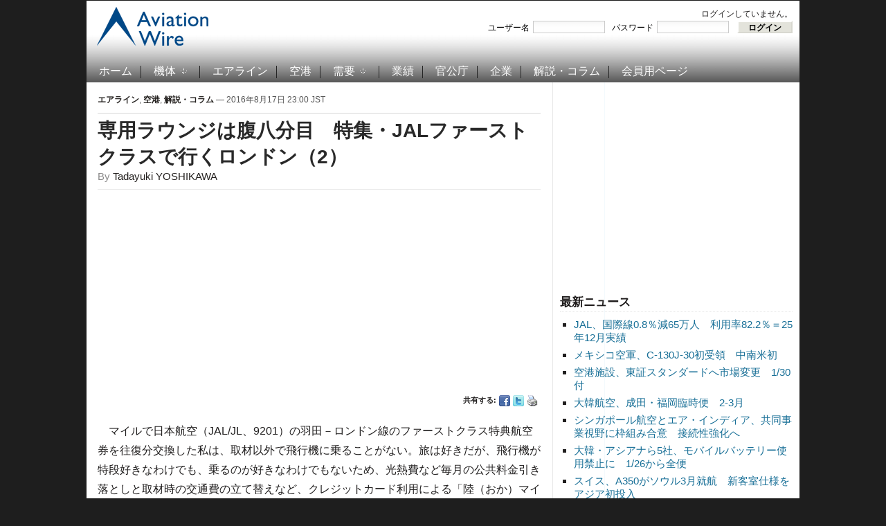

--- FILE ---
content_type: text/html; charset=UTF-8
request_url: https://www.aviationwire.jp/archives/97234
body_size: 67312
content:
<!DOCTYPE html PUBLIC "-//W3C//DTD XHTML 1.0 Transitional//EN" "http://www.w3.org/TR/xhtml1/DTD/xhtml1-transitional.dtd">
<html xmlns="http://www.w3.org/1999/xhtml" lang="ja-JP">
<head profile="http://gmpg.org/xfn/11">
<script type="application/javascript" src="//anymind360.com/js/15656/ats.js"></script>
<meta name="viewport" content="width=device-width, user-scalable=yes">
<meta http-equiv="content-type" content="text/html; charset=UTF-8" />
<title>  専用ラウンジは腹八分目　特集・JALファーストクラスで行くロンドン（2）</title>
<meta property="og:locale" content="ja_JP">
<meta property="og:site_name" content="Aviation Wire">
<meta property="og:title" content="専用ラウンジは腹八分目　特集・JALファーストクラスで行くロンドン（2）">
<meta property="og:url" content="https://www.aviationwire.jp/archives/97234">
<meta property="og:type" content="article">
<meta property="og:image" content="https://www.aviationwire.jp/wp-content/uploads/2016/08/160708_5402_jal_fc_rjtt-640.jpg">
<meta property="og:image:width" content="640" />
<meta property="og:image:height" content="466" />
<meta name="keywords" content="000注目記事,001並び記事,002特別記事,777,JA738J,JA740J,スカイスイート 777,ファーストクラス,マイレージ,ラウンジ,写真特集,日本航空,羽田空港," /><meta name="robots" content="index, follow" />
<link rel="alternate" type="application/rss+xml" title="Aviation Wire RSS Feed" href="https://www.aviationwire.jp/feed" />
		<script type="text/javascript">
			window._wpemojiSettings = {"baseUrl":"https:\/\/s.w.org\/images\/core\/emoji\/72x72\/","ext":".png","source":{"concatemoji":"https:\/\/www.aviationwire.jp\/wp-includes\/js\/wp-emoji-release.min.js?ver=4.4.33"}};
			!function(e,n,t){var a;function i(e){var t=n.createElement("canvas"),a=t.getContext&&t.getContext("2d"),i=String.fromCharCode;return!(!a||!a.fillText)&&(a.textBaseline="top",a.font="600 32px Arial","flag"===e?(a.fillText(i(55356,56806,55356,56826),0,0),3e3<t.toDataURL().length):"diversity"===e?(a.fillText(i(55356,57221),0,0),t=a.getImageData(16,16,1,1).data,a.fillText(i(55356,57221,55356,57343),0,0),(t=a.getImageData(16,16,1,1).data)[0],t[1],t[2],t[3],!0):("simple"===e?a.fillText(i(55357,56835),0,0):a.fillText(i(55356,57135),0,0),0!==a.getImageData(16,16,1,1).data[0]))}function o(e){var t=n.createElement("script");t.src=e,t.type="text/javascript",n.getElementsByTagName("head")[0].appendChild(t)}t.supports={simple:i("simple"),flag:i("flag"),unicode8:i("unicode8"),diversity:i("diversity")},t.DOMReady=!1,t.readyCallback=function(){t.DOMReady=!0},t.supports.simple&&t.supports.flag&&t.supports.unicode8&&t.supports.diversity||(a=function(){t.readyCallback()},n.addEventListener?(n.addEventListener("DOMContentLoaded",a,!1),e.addEventListener("load",a,!1)):(e.attachEvent("onload",a),n.attachEvent("onreadystatechange",function(){"complete"===n.readyState&&t.readyCallback()})),(a=t.source||{}).concatemoji?o(a.concatemoji):a.wpemoji&&a.twemoji&&(o(a.twemoji),o(a.wpemoji)))}(window,document,window._wpemojiSettings);
		</script>
		<style type="text/css">
img.wp-smiley,
img.emoji {
	display: inline !important;
	border: none !important;
	box-shadow: none !important;
	height: 1em !important;
	width: 1em !important;
	margin: 0 .07em !important;
	vertical-align: -0.1em !important;
	background: none !important;
	padding: 0 !important;
}
</style>
<link rel='stylesheet' id='wp-members-css'  href='https://www.aviationwire.jp/wp-content/plugins/wp-members/css/wp-members.css?ver=2.9.9.1' type='text/css' media='all' />
<script type='text/javascript' src='https://ajax.googleapis.com/ajax/libs/jquery/1.8.0/jquery.min.js?ver=4.4.33'></script>
<script type='text/javascript'>
/* <![CDATA[ */
var wpp_params = {"sampling_active":"1","sampling_rate":"100","ajax_url":"https:\/\/www.aviationwire.jp\/wp-admin\/admin-ajax.php","action":"update_views_ajax","ID":"97234","token":"1d5a435dee"};
/* ]]> */
</script>
<script type='text/javascript' src='https://www.aviationwire.jp/wp-content/plugins/wordpress-popular-posts/public/js/tracking.js?ver=4.0.0'></script>
<link rel='https://api.w.org/' href='https://www.aviationwire.jp/wp-json/' />
<link rel="EditURI" type="application/rsd+xml" title="RSD" href="https://www.aviationwire.jp/xmlrpc.php?rsd" />
<link rel="wlwmanifest" type="application/wlwmanifest+xml" href="https://www.aviationwire.jp/wp-includes/wlwmanifest.xml" /> 
<link rel='prev' title='ニュージーランド航空、テーマごとに人気投票　白黒の787-9など' href='https://www.aviationwire.jp/archives/97179' />
<link rel='next' title='スターフライヤー、7月の利用率71.5％　旅客数9.5％増' href='https://www.aviationwire.jp/archives/97221' />
<meta name="generator" content="WordPress 4.4.33" />
<link rel="canonical" href="https://www.aviationwire.jp/archives/97234" />
<link rel='shortlink' href='https://www.aviationwire.jp/?p=97234' />
<link rel="alternate" type="application/json+oembed" href="https://www.aviationwire.jp/wp-json/oembed/1.0/embed?url=https%3A%2F%2Fwww.aviationwire.jp%2Farchives%2F97234" />
<link rel="alternate" type="text/xml+oembed" href="https://www.aviationwire.jp/wp-json/oembed/1.0/embed?url=https%3A%2F%2Fwww.aviationwire.jp%2Farchives%2F97234&#038;format=xml" />
<script type="text/javascript">document.write('<style type="text/css">.tabber{display:none;}</style>');</script><!-- WP-Members version 2.9.9.1, available at http://rocketgeek.com/wp-members -->
<link rel="stylesheet" href="https://www.aviationwire.jp/wp-content/themes/magazinum/css/dropdown.css" type="text/css" media="screen,print" />
<link rel="stylesheet" type="text/css" href="https://www.aviationwire.jp/wp-content/themes/aviation_wire/style.css?20211117" media="screen,print" />
<link rel="stylesheet" href="https://www.aviationwire.jp/wp-content/themes/magazinum/custom.css" type="text/css" media="screen,print" />
<!--[if IE 7 ]><link rel="stylesheet" type="text/css" href="https://www.aviationwire.jp/wp-content/themes/magazinum/css/ie7.css" /><![endif]-->
<link rel="shortcut icon" href="/favicon.ico" type="image/x-icon" /> 
 
 	
<script type="text/javascript" src="https://www.aviationwire.jp/wp-content/themes/magazinum/js/jcarousel.js"></script>
<script type="text/javascript" src="https://www.aviationwire.jp/wp-content/themes/magazinum/js/script.js"></script>
<script type="text/javascript" src="https://www.aviationwire.jp/wp-content/themes/magazinum/js/dropdown.js"></script>
<script type="text/javascript" src="https://www.aviationwire.jp/wp-content/themes/magazinum/js/loopedslider.js"></script>
<script type="text/javascript" src="https://www.aviationwire.jp/wp-content/themes/magazinum/js/tabber-minimized.js"></script>
<script type="text/javascript" src="/wp-content/themes/aviation_wire/js/mnsample.js"></script>
<link rel="stylesheet" type="text/css" href="/wp-content/themes/aviation_wire/css/sp.css?20210223" />
<script type="text/javascript" src="/wp-content/themes/aviation_wire/js/sp.js?20201117"></script>
<!-- Google tag (gtag.js) -->
<script async src="https://www.googletagmanager.com/gtag/js?id=G-661Z6VMYMR"></script>
<script>
  window.dataLayer = window.dataLayer || [];
  function gtag(){dataLayer.push(arguments);}
  gtag('js', new Date());
  gtag('config', 'UA-28641503-1');
  gtag('config', 'G-661Z6VMYMR');
</script>
 

<script>
var paid=0;
</script>
<script async src="//pagead2.googlesyndication.com/pagead/js/adsbygoogle.js"></script>
<script>
(adsbygoogle = window.adsbygoogle || []).push({
	google_ad_client: "ca-pub-6564485167622592",
	enable_page_level_ads: paid ? false : true
});
}
</script>
<script type="text/javascript">
  window._taboola = window._taboola || [];
  _taboola.push({article:'auto'});
  !function (e, f, u, i) {
    if (!document.getElementById(i)){
      e.async = 1;
      e.src = u;
      e.id = i;
      f.parentNode.insertBefore(e, f);
    }
  }(document.createElement('script'),
  document.getElementsByTagName('script')[0],
  '//cdn.taboola.com/libtrc/aviationwirejp/loader.js',
  'tb_loader_script');
  if(window.performance && typeof window.performance.mark == 'function')
    {window.performance.mark('tbl_ic');}
</script>

<meta name="twitter:card" content="summary_large_image" />
<meta name="twitter:site" content="@Aviation_Wire" />

<script async src="https://securepubads.g.doubleclick.net/tag/js/gpt.js"></script>
<script>
  window.googletag = window.googletag || {cmd: []};
  googletag.cmd.push(function() {
    googletag.defineSlot('/62532913,56058590/s_aviationwire_300x250_kijisitarectangle1_27458', [[336, 280], [300, 250]], 'div-gpt-ad-1603424946734-0').addService(googletag.pubads());//右カラムA
if(paid){
    googletag.defineSlot('/62532913,56058590/s_aviationwire_300x250_kijisitarectangle2_27458', [[300, 250], [336, 280]], 'div-gpt-ad-1603424974195-0').addService(googletag.pubads());//右カラムB
    googletag.defineSlot('/62532913,56058590/s_aviationwire_300x250_kijisitarectangle3_27458', [[336, 280], [300, 250]], 'div-gpt-ad-1603425003357-0').addService(googletag.pubads());//右カラムC
    googletag.defineSlot('/62532913,56058590/s_aviationwire_300x250_pageshita-rectangle1_27458', [[300, 250], [336, 280]], 'div-gpt-ad-1603425026976-0').addService(googletag.pubads());//記事下左
}
    googletag.defineSlot('/62532913,56058590/s_aviationwire_300x250_pageshita-rectangle2_27458', [[300, 250], [336, 280]], 'div-gpt-ad-1603425048534-0').addService(googletag.pubads());//記事下右
    googletag.pubads().enableSingleRequest();
    googletag.enableServices();
  });
</script>


<!-- Geniee Wrapper Head Tag -->
<script>
  window.gnshbrequest = window.gnshbrequest || {cmd:[]};
  window.gnshbrequest.cmd.push(function(){
    window.gnshbrequest.registerPassback("1528544");
    window.gnshbrequest.registerPassback("1528545");
    window.gnshbrequest.registerPassback("1528546");
    window.gnshbrequest.registerPassback("1528547");
    window.gnshbrequest.registerPassback("1528548");
    window.gnshbrequest.registerPassback("1528549");
    window.gnshbrequest.forceInternalRequest();
  });
</script>


<script async src="https://cpt.geniee.jp/hb/v1/207775/441/wrapper.min.js"></script>
<!-- /Geniee Wrapper Head Tag -->
</head>

<body>
 
	<div id="page-wrap">

		<div id="header">
			<div id="topbar" class="dropdown">
				 
								
									
				 
				<div class="clear"></div>
			 
			</div><!-- /top-bar -->
			
			
			<div id="logo">
				<a href="https://www.aviationwire.jp/">
											<img src="/wp-content/themes/aviation_wire/images/logo.png" alt="Aviation Wire" />
									</a>
 
			</div>
			
			<div class="adv">
		<div id="widget_wpmemwidget-2" class="widget wp-members"><div id="wp-members"><h3>ログインステータス</h3>ログインしていません。<br /><form name="form" method="post" action="https://www.aviationwire.jp/archives/97234?ssl=1"><fieldset><label for="username">ユーザー名</label><div class="div_texbox"><input type="text" name="log" class="username" id="username" /></div><label for="password">パスワード</label><div class="div_texbox"><input type="password" name="pwd" class="password" id="password" /></div><input type="hidden" name="rememberme" value="forever" /><input type="hidden" name="redirect_to" value="https://www.aviationwire.jp/archives/97234?ssl=1" /><input type="hidden" name="a" value="login" /><input type="hidden" name="slog" value="true" /><div class="button_div"><input type="submit" name="Submit" class="buttons" value="ログイン" /></div></fieldset></form></div></div>							</div>
			
						<div class="clear"></div>
 
		
			<!-- Main Menu -->
			<div id="menu" class="dropdown">
 					<ul id="menu-%e3%83%a1%e3%82%a4%e3%83%b3%e3%83%a1%e3%83%8b%e3%83%a5%e3%83%bc" class="mainmenu"><li id="menu-item-98" class="menu-item menu-item-type-custom menu-item-object-custom menu-item-home menu-item-98"><a href="https://www.aviationwire.jp/">ホーム</a></li>
<li id="menu-item-49" class="menu-item menu-item-type-taxonomy menu-item-object-category menu-item-has-children menu-item-49"><a href="https://www.aviationwire.jp/archives/category/airplanes">機体</a>
<ul class="sub-menu">
	<li id="menu-item-2951" class="menu-item menu-item-type-taxonomy menu-item-object-category menu-item-2951"><a href="https://www.aviationwire.jp/archives/category/airplanes/airbus">エアバス</a></li>
	<li id="menu-item-2950" class="menu-item menu-item-type-taxonomy menu-item-object-category menu-item-2950"><a href="https://www.aviationwire.jp/archives/category/airplanes/boeing">ボーイング</a></li>
	<li id="menu-item-17839" class="menu-item menu-item-type-taxonomy menu-item-object-category menu-item-17839"><a href="https://www.aviationwire.jp/archives/category/airplanes/mrj">スペースジェット（旧MRJ）</a></li>
</ul>
</li>
<li id="menu-item-123" class="menu-item menu-item-type-taxonomy menu-item-object-category current-post-ancestor current-menu-parent current-post-parent menu-item-123"><a href="https://www.aviationwire.jp/archives/category/airlines">エアライン</a></li>
<li id="menu-item-124" class="menu-item menu-item-type-taxonomy menu-item-object-category current-post-ancestor current-menu-parent current-post-parent menu-item-124"><a href="https://www.aviationwire.jp/archives/category/airports">空港</a></li>
<li id="menu-item-53" class="menu-item menu-item-type-taxonomy menu-item-object-category menu-item-has-children menu-item-53"><a href="https://www.aviationwire.jp/archives/category/demands">需要</a>
<ul class="sub-menu">
	<li id="menu-item-2952" class="menu-item menu-item-type-taxonomy menu-item-object-category menu-item-2952"><a href="https://www.aviationwire.jp/archives/category/demands/forecasts">需要予測</a></li>
	<li id="menu-item-2953" class="menu-item menu-item-type-taxonomy menu-item-object-category menu-item-2953"><a href="https://www.aviationwire.jp/archives/category/demands/results">需要実績</a></li>
</ul>
</li>
<li id="menu-item-52" class="menu-item menu-item-type-taxonomy menu-item-object-category menu-item-52"><a href="https://www.aviationwire.jp/archives/category/performances">業績</a></li>
<li id="menu-item-125" class="menu-item menu-item-type-taxonomy menu-item-object-category menu-item-125"><a href="https://www.aviationwire.jp/archives/category/governments">官公庁</a></li>
<li id="menu-item-126" class="menu-item menu-item-type-taxonomy menu-item-object-category menu-item-126"><a href="https://www.aviationwire.jp/archives/category/companies">企業</a></li>
<li id="menu-item-450" class="menu-item menu-item-type-taxonomy menu-item-object-category current-post-ancestor current-menu-parent current-post-parent menu-item-450"><a href="https://www.aviationwire.jp/archives/category/columns">解説・コラム</a></li>
<li id="menu-item-97" class="menu-item menu-item-type-post_type menu-item-object-page menu-item-97"><a href="https://www.aviationwire.jp/members-area">会員用ページ</a></li>
</ul> 						
  			</div><!-- /menu -->

 		</div><!-- /header -->



	
<div id="sidebar">
 
		
	<div id="text-22" class="widget widget_text">			<div class="textwidget"><ins id="awad300b" style="display:inline-block;width:336px;height:280px"></ins>
<div id="div-gpt-ad-1603424974195-0">
<script>
if(paid){
  document.getElementById('awad300b').style.display='none';
  googletag.cmd.push(function() { googletag.display('div-gpt-ad-1603424974195-0'); });
}else{
  document.getElementById('div-gpt-ad-1603424974195-0').style.display='none';
  document.getElementById('awad300b').classList.add('adsbygoogle');
  document.getElementById('awad300b').setAttribute('data-ad-client','ca-pub-6564485167622592');
  document.getElementById('awad300b').setAttribute('data-ad-slot','1006660394');
  (adsbygoogle = window.adsbygoogle || []).push({});
}
</script>
</div></div>
		</div>		<div id="recent-posts-4" class="widget widget_recent_entries">		<h3>最新ニュース</h3>		<ul>
					<li>
				<a href="https://www.aviationwire.jp/archives/336980">JAL、国際線0.8％減65万人　利用率82.2％＝25年12月実績</a>
						</li>
					<li>
				<a href="https://www.aviationwire.jp/archives/336984">メキシコ空軍、C-130J-30初受領　中南米初</a>
						</li>
					<li>
				<a href="https://www.aviationwire.jp/archives/336977">空港施設、東証スタンダードへ市場変更　1/30付</a>
						</li>
					<li>
				<a href="https://www.aviationwire.jp/archives/336967">大韓航空、成田・福岡臨時便　2-3月</a>
						</li>
					<li>
				<a href="https://www.aviationwire.jp/archives/336968">シンガポール航空とエア・インディア、共同事業視野に枠組み合意　接続性強化へ</a>
						</li>
					<li>
				<a href="https://www.aviationwire.jp/archives/336963">大韓・アシアナら5社、モバイルバッテリー使用禁止に　1/26から全便</a>
						</li>
					<li>
				<a href="https://www.aviationwire.jp/archives/336949">スイス、A350がソウル3月就航　新客室仕様をアジア初投入</a>
						</li>
				</ul>
		</div>		<div id="text-20" class="widget widget_text">			<div class="textwidget"><ins id="awad300c" style="display:inline-block;width:336px;height:280px"></ins>
<div id="div-gpt-ad-1603425003357-0">
<script>
if(paid){
  document.getElementById('awad300c').style.display='none';
  googletag.cmd.push(function() { googletag.display('div-gpt-ad-1603425003357-0'); });
}else{
  document.getElementById('div-gpt-ad-1603425003357-0').style.display='none';
  document.getElementById('awad300c').classList.add('adsbygoogle');
  document.getElementById('awad300c').setAttribute('data-ad-client','ca-pub-6564485167622592');
  document.getElementById('awad300c').setAttribute('data-ad-slot','1965424394');
  (adsbygoogle = window.adsbygoogle || []).push({});
}
</script>
</div></div>
		</div><div id="text-16" class="widget widget_text"><h3>お知らせ</h3>			<div class="textwidget"><div style="text-align:left"><a href="https://www.aviationwire.jp/archives/326939"><strong>有料版・法人会員について</strong></a><br><a href="https://www.aviationwire.jp/archives/336633"><strong>【注意】詐欺メールにご注意</strong></a><br><a href="https://www.aviationwire.jp/archives/322965"><strong>FACTIVA向け記事提供拡充</strong></a><br><a href="https://www.aviationwire.jp/archives/165636"><a href="http://www.aviationwire.jp/archives/195361"><strong>日経テレコンへ配信中</strong></a><br><a href="http://www.aviationwire.jp/archives/41149" target="_blank"><strong>Yahoo!ニュースへ配信中</strong></a><br><a href="http://www.aviationwire.jp/archives/82937"><strong>【社告】トラベルWatch記事が当紙を剽窃</strong></a></div></div>
		</div><div id="search-5" class="widget widget_search"><div class="search">
	<form method="get" id="searchform" action="/">
		<fieldset>
 				<input type="text" onblur="if (this.value == '') {this.value = '検索';}" onfocus="if (this.value == '検索') {this.value = '';}" value="検索" name="s" id="s" /><input type="submit" id="searchsubmit" value="検索" />
		</fieldset>
	</form>
</div>
</div><div id="simpletags-5" class="widget widget-simpletags"><h3>ホット・キーワード</h3>
<!-- Generated by Simple Tags 2.4.5 - http://wordpress.org/extend/plugins/simple-tags -->
	<div class="st-tag-cloud">
	<a href="https://www.aviationwire.jp/archives/tag/%e8%88%aa%e7%a9%ba%e8%b2%a8%e7%89%a9" id="tag-link-46" class="st-tags t0" title="1100 topics" rel="tag" style="font-size:8pt; color:#666666;">航空貨物</a>
<a href="https://www.aviationwire.jp/archives/tag/%e5%85%88%e9%80%b1%e3%81%ae%e6%b3%a8%e7%9b%ae%e8%a8%98%e4%ba%8b" id="tag-link-156" class="st-tags t0" title="738 topics" rel="tag" style="font-size:8pt; color:#666666;">先週の注目記事</a>
<a href="https://www.aviationwire.jp/archives/tag/jal" id="tag-link-56" class="st-tags t10" title="5685 topics" rel="tag" style="font-size:22pt; color:#666666;">日本航空</a>
<a href="https://www.aviationwire.jp/archives/tag/787" id="tag-link-24" class="st-tags t2" title="1841 topics" rel="tag" style="font-size:10.8pt; color:#666666;">787</a>
<a href="https://www.aviationwire.jp/archives/tag/rjaa-nrt-narita" id="tag-link-41" class="st-tags t5" title="3347 topics" rel="tag" style="font-size:15pt; color:#666666;">成田空港</a>
<a href="https://www.aviationwire.jp/archives/tag/inbound" id="tag-link-1246" class="st-tags t0" title="1079 topics" rel="tag" style="font-size:8pt; color:#666666;">訪日客</a>
<a href="https://www.aviationwire.jp/archives/tag/rjgg-ngo-centrair" id="tag-link-99" class="st-tags t1" title="1291 topics" rel="tag" style="font-size:9.4pt; color:#666666;">セントレア</a>
<a href="https://www.aviationwire.jp/archives/tag/%e7%99%ba%e7%9d%80%e5%9b%9e%e6%95%b0" id="tag-link-52" class="st-tags t0" title="703 topics" rel="tag" style="font-size:8pt; color:#666666;">発着回数</a>
<a href="https://www.aviationwire.jp/archives/tag/%e6%97%85%e5%ae%a2%e6%95%b0" id="tag-link-51" class="st-tags t0" title="1064 topics" rel="tag" style="font-size:8pt; color:#666666;">旅客数</a>
<a href="https://www.aviationwire.jp/archives/tag/777" id="tag-link-85" class="st-tags t1" title="1239 topics" rel="tag" style="font-size:9.4pt; color:#666666;">777</a>
<a href="https://www.aviationwire.jp/archives/tag/rjtt-hnd-haneda" id="tag-link-45" class="st-tags t5" title="3461 topics" rel="tag" style="font-size:15pt; color:#666666;">羽田空港</a>
<a href="https://www.aviationwire.jp/archives/tag/%e5%ae%9f%e7%b8%be" id="tag-link-84" class="st-tags t0" title="1138 topics" rel="tag" style="font-size:8pt; color:#666666;">実績</a>
<a href="https://www.aviationwire.jp/archives/tag/rjbb-kix-kansai" id="tag-link-61" class="st-tags t2" title="1820 topics" rel="tag" style="font-size:10.8pt; color:#666666;">関西空港</a>
<a href="https://www.aviationwire.jp/archives/tag/%e4%ba%ba%e4%ba%8b" id="tag-link-53" class="st-tags t0" title="859 topics" rel="tag" style="font-size:8pt; color:#666666;">人事</a>
<a href="https://www.aviationwire.jp/archives/tag/a320" id="tag-link-40" class="st-tags t0" title="957 topics" rel="tag" style="font-size:8pt; color:#666666;">A320</a>
<a href="https://www.aviationwire.jp/archives/tag/ana" id="tag-link-26" class="st-tags t7" title="4528 topics" rel="tag" style="font-size:17.8pt; color:#666666;">全日空</a>
<a href="https://www.aviationwire.jp/archives/tag/airbus-j" id="tag-link-36" class="st-tags t2" title="1989 topics" rel="tag" style="font-size:10.8pt; color:#666666;">エアバス</a>
<a href="https://www.aviationwire.jp/archives/tag/boeing-j" id="tag-link-28" class="st-tags t2" title="1964 topics" rel="tag" style="font-size:10.8pt; color:#666666;">ボーイング</a>
<a href="https://www.aviationwire.jp/archives/tag/jcab" id="tag-link-275" class="st-tags t0" title="1155 topics" rel="tag" style="font-size:8pt; color:#666666;">国交省航空局</a>
<a href="https://www.aviationwire.jp/archives/tag/%e3%82%ad%e3%83%a3%e3%83%b3%e3%83%9a%e3%83%bc%e3%83%b3" id="tag-link-161" class="st-tags t0" title="747 topics" rel="tag" style="font-size:8pt; color:#666666;">キャンペーン</a>
<a href="https://www.aviationwire.jp/archives/tag/lcc" id="tag-link-39" class="st-tags t2" title="1790 topics" rel="tag" style="font-size:10.8pt; color:#666666;">LCC</a>
<a href="https://www.aviationwire.jp/archives/tag/sky" id="tag-link-66" class="st-tags t0" title="1094 topics" rel="tag" style="font-size:8pt; color:#666666;">スカイマーク</a>
<a href="https://www.aviationwire.jp/archives/tag/newcoronavirus" id="tag-link-3018" class="st-tags t2" title="2173 topics" rel="tag" style="font-size:10.8pt; color:#666666;">新型コロナウイルス</a>
<a href="https://www.aviationwire.jp/archives/tag/%e5%88%a9%e7%94%a8%e5%ae%9f%e7%b8%be" id="tag-link-160" class="st-tags t0" title="1190 topics" rel="tag" style="font-size:8pt; color:#666666;">利用実績</a>
<a href="https://www.aviationwire.jp/archives/tag/ana_holdings" id="tag-link-778" class="st-tags t1" title="1235 topics" rel="tag" style="font-size:9.4pt; color:#666666;">ANAホールディングス</a>
<a href="https://www.aviationwire.jp/archives/tag/a350xwb" id="tag-link-103" class="st-tags t0" title="1070 topics" rel="tag" style="font-size:8pt; color:#666666;">A350 XWB</a>
<a href="https://www.aviationwire.jp/archives/tag/rjcc-cts-shinchitose" id="tag-link-728" class="st-tags t0" title="809 topics" rel="tag" style="font-size:8pt; color:#666666;">新千歳空港</a>
<a href="https://www.aviationwire.jp/archives/tag/%e6%96%b0%e8%b7%af%e7%b7%9a" id="tag-link-242" class="st-tags t0" title="1063 topics" rel="tag" style="font-size:8pt; color:#666666;">新路線</a>
<a href="https://www.aviationwire.jp/archives/tag/flight-attendant" id="tag-link-70" class="st-tags t0" title="1130 topics" rel="tag" style="font-size:8pt; color:#666666;">客室乗務員</a>
<a href="https://www.aviationwire.jp/archives/tag/737ng" id="tag-link-87" class="st-tags t0" title="1147 topics" rel="tag" style="font-size:8pt; color:#666666;">737NG</a>
<a href="https://www.aviationwire.jp/archives/tag/rjff-fuk-fukuoka" id="tag-link-231" class="st-tags t0" title="836 topics" rel="tag" style="font-size:8pt; color:#666666;">福岡空港</a>
<a href="https://www.aviationwire.jp/archives/tag/sfj" id="tag-link-42" class="st-tags t0" title="947 topics" rel="tag" style="font-size:8pt; color:#666666;">スターフライヤー</a>
<a href="https://www.aviationwire.jp/archives/tag/mlit" id="tag-link-54" class="st-tags t1" title="1634 topics" rel="tag" style="font-size:9.4pt; color:#666666;">国交省</a>
<a href="https://www.aviationwire.jp/archives/tag/apj" id="tag-link-63" class="st-tags t1" title="1249 topics" rel="tag" style="font-size:9.4pt; color:#666666;">ピーチ・アビエーション</a>
<a href="https://www.aviationwire.jp/archives/tag/rjoo-itm-itami" id="tag-link-62" class="st-tags t0" title="767 topics" rel="tag" style="font-size:8pt; color:#666666;">伊丹空港</a></div>

</div><div id="text-19" class="widget widget_text"><h3>関連サイト</h3>			<div class="textwidget"><ul class="xoxo blogroll">
<li><a href="http://twitter.com/#%21/Aviation_Wire" target="_blank"><img src="/wp-content/themes/magazinum/images/icons/twitter.png" alt="@Aviation_Wire "> @Aviation_Wire</a></li>
<li><a href="https://www.facebook.com/AviationWire" target="_blank"><img src="/wp-content/themes/magazinum/images/icons/facebook.png" alt="Aviation Wire "> Aviation Wire</a></li>
<li><a href="http://newsformat.jp/hd/aviationwire/https://www.aviationwire.jp/feed"><img src="/wp-content/themes/magazinum/images/icons/rss.png" alt="RSS "> RSS</a></li>
</ul></div>
		</div>	
		
</div> <!-- end sidebar -->

	<div class="single">
	
					<div class="meta">
				<a href="https://www.aviationwire.jp/archives/category/airlines" rel="category tag">エアライン</a>, <a href="https://www.aviationwire.jp/archives/category/airports" rel="category tag">空港</a>, <a href="https://www.aviationwire.jp/archives/category/columns" rel="category tag">解説・コラム</a> &mdash; 2016年8月17日 23:00 JST				<span></span> 
			</div>
			
  			<h1> <a href="https://www.aviationwire.jp/archives/97234" rel="bookmark" title="Permanent Link to 専用ラウンジは腹八分目　特集・JALファーストクラスで行くロンドン（2）">専用ラウンジは腹八分目　特集・JALファーストクラスで行くロンドン（2）</a> </h1>
			
			<span class="author">By <a href="https://www.aviationwire.jp/archives/author/tadayuki-yoshikawa" title="Tadayuki YOSHIKAWA による投稿" rel="author">Tadayuki YOSHIKAWA</a></span>			<div class="after-meta">
<table class="ad" style="width:100%"><tr>
<td><ins id="awad300d" style="display:block"></ins>
<script>
if(paid){
	document.getElementById('awad300d').style.display='none';
}else{
	document.getElementById('awad300d').classList.add('adsbygoogle');
	document.getElementById('awad300d').setAttribute('data-ad-client','ca-pub-6564485167622592');
	document.getElementById('awad300d').setAttribute('data-ad-slot','8793083849');
	document.getElementById('awad300d').setAttribute('data-ad-format','auto');
	document.getElementById('awad300d').setAttribute('data-full-width-responsive','true');
	(adsbygoogle = window.adsbygoogle || []).push({});
}
</script></td>
</tr></table>
								<ul>
					<li>共有する: </li>
					<li class="facebook"><a href="http://www.facebook.com/sharer.php?u=https://www.aviationwire.jp/archives/97234&t=専用ラウンジは腹八分目　特集・JALファーストクラスで行くロンドン（2）" rel="external,nofollow" target="_blank"><img src="https://www.aviationwire.jp/wp-content/themes/magazinum/images/icons/small/facebook.png" alt="Facebook" /></a></li>
					<li class="twitter"><a href="https://twitter.com/intent/tweet?text=専用ラウンジは腹八分目　特集・JALファーストクラスで行くロンドン（2） https://www.aviationwire.jp/archives/97234" rel="external,nofollow" target="_blank"><img src="https://www.aviationwire.jp/wp-content/themes/magazinum/images/icons/small/twitter.png" alt="Twitter" /></a></li>
					<li><a href="https://www.aviationwire.jp/archives/97234/print/" title="Print This Post" rel="nofollow"><img class="WP-PrintIcon" src="https://www.aviationwire.jp/wp-content/plugins/wp-print/images/print.gif" alt="Print This Post" title="Print This Post" style="border: 0px;" /></a>
</li>
				</ul> 
							</div>
			<div class="entry">
 				<input type="hidden" id="wpmem-form-submit" name="wpmem-form-submit" value="026e6471ed" /><input type="hidden" name="_wp_http_referer" value="/archives/97234" /><p>　マイルで日本航空（JAL/JL、9201）の羽田－ロンドン線のファーストクラス特典航空券を往復分交換した私は、取材以外で飛行機に乗ることがない。旅は好きだが、飛行機が特段好きなわけでも、乗るのが好きなわけでもないため、光熱費など毎月の公共料金引き落としと取材時の交通費の立て替えなど、クレジットカード利用による「陸（おか）マイル」が、特典航空券に交換したマイルの大半を占める。</p>
<p>　使用したマイルは、昨年より4万マイル増えて往復で16万マイル。今回はロンドン近郊で7月上旬に開かれたファンボロー航空ショーの取材で利用したが、当初予定していた7月9日土曜日は空席がなく、前倒しして8日に出発し、ロンドンを16日土曜日に出ることになった。</p>
<p>　昨年は羽田発パリ行きJL45便のファーストクラスを、同じく特典航空券で利用した。しかし、羽田のラウンジでカレーなどを食べ過ぎて、肝心な機内食をお腹が苦しい状態で食べることになってしまった。今年はその反省を活かしてスケジュールを組んでみた。</p>
<div id="attachment_97237" style="width: 650px" class="wp-caption aligncenter"><img src="https://www.aviationwire.jp/wp-content/uploads/2016/08/160708_5402_jal_fc_rjtt-640.jpg" alt="" width="640" height="466" class="size-full wp-image-97237" srcset="https://www.aviationwire.jp/wp-content/uploads/2016/08/160708_5402_jal_fc_rjtt-640-300x218.jpg 300w, https://www.aviationwire.jp/wp-content/uploads/2016/08/160708_5402_jal_fc_rjtt-640.jpg 640w" sizes="(max-width: 640px) 100vw, 640px" />
<p class="wp-caption-text">日本を離れる前最後のカレーを羽田のファーストクラスラウンジで＝16年7月8日 PHOTO: Tadayuki YOSHIKAWA/Aviation Wire</p>
</div>
</p>
<p>&#8212;記事の概要&#8212;<br />
・<strong>七夕イベント取材で前泊</strong><br />
・<strong>専用レーンなき5つ星ターミナル</strong><br />
・<strong>朝からカレー堪能</strong></p>
<p>＊第1回特典航空券の取得編は<a href="http://www.aviationwire.jp/archives/97048" target="_blank"><strong>こちら</strong></a>。<br />
＊第3回ロンドン行き機内編は<a href="http://www.aviationwire.jp/archives/99671" target="_blank"><strong>こちら</strong></a>。<br />
＊第4回羽田行き機内とヒースロー空港ラウンジ編は<a href="http://www.aviationwire.jp/archives/102656" target="_blank"><strong>こちら</strong></a>。</p>
<p><strong>七夕イベント取材で前泊</strong></p>
<p>　今回はたまたま、前夜に羽田の国際線ターミナルでJALの七夕イベントの取材があった。</p>
<p>　取材を終えると、国際線ターミナルを出られるのは日付が変わって8日の夜中0時。都内の自宅まで鉄道では帰れない。かといってタクシーは1万円を超えてしまう。そこで、7日夜からターミナル内にあるホテル「ロイヤルパークホテル ザ 羽田」に宿泊し、朝食をラウンジで摂ることにした。</p>
<div id="attachment_97250" style="width: 650px" class="wp-caption aligncenter"><img src="https://www.aviationwire.jp/wp-content/uploads/2016/08/160708_5377_royalpark_haneda-640.jpg" alt="" width="640" height="413" class="size-full wp-image-97250" srcset="https://www.aviationwire.jp/wp-content/uploads/2016/08/160708_5377_royalpark_haneda-640-300x194.jpg 300w, https://www.aviationwire.jp/wp-content/uploads/2016/08/160708_5377_royalpark_haneda-640.jpg 640w" sizes="(max-width: 640px) 100vw, 640px" />
<p class="wp-caption-text">前泊したロイヤルパーク羽田の「コンフォートシングル」＝16年7月8日 PHOTO: Tadayuki YOSHIKAWA/Aviation Wire</p>
</div>
<div id="attachment_94213" style="width: 310px" class="wp-caption alignright"><img src="https://www.aviationwire.jp/wp-content/uploads/2016/07/160707_1118_jal_rjtt-640-300x183.jpg" alt="" width="300" height="183" class="size-medium wp-image-94213" srcset="https://www.aviationwire.jp/wp-content/uploads/2016/07/160707_1118_jal_rjtt-640-300x183.jpg 300w, https://www.aviationwire.jp/wp-content/uploads/2016/07/160707_1118_jal_rjtt-640.jpg 640w" sizes="(max-width: 300px) 100vw, 300px" />
<p class="wp-caption-text">出発前夜の取材はJALの七夕イベント。ホテルに戻り記事を書いたり写真を編集した＝16年7月7日 PHOTO: Tadayuki YOSHIKAWA/Aviation Wire</p>
</div>
</p>
<p>　宿泊した部屋は「コンフォートシングル」で、1泊1万7200円。タクシー代をやや上回る額だったが、深夜に帰宅して早朝に再び羽田へ向かうのであれば、時間の無駄を考えると安上がりと考えた。</p>
<p>　部屋の広さは15平方メートルでベッドは長さ2メートル、幅1メートル30センチ。広くはないが、洗面所からは駐機場が見える。原稿を書くのに適したテーブルのない部屋だったが、朝7時まで仕事をするには十分だった。</p>
<p>　私は京浜急行で羽田へ向かうことが多いが、早朝は出張客などで想像以上に混雑している。しかし、ホテルにチェックインした夜8時台の列車は、さほど混んでいない。65リットルのスーツケースと、カメラバッグなどを持ち歩くのも苦ではなかった。</p>
<p>　今回はやむを得ない理由で前泊したが、せっかくファーストクラスに乗るのであれば、余裕のある移動も悪くない選択肢だ。</p>
<p><strong>専用レーンなき5つ星ターミナル</strong></p>
<p>　羽田発ロンドン行きJL43便の出発は昼11時20分。ホテルを出て、JALのチェックインカウンターには朝7時すぎに到着した。赤いじゅうたんが敷かれた、ファーストクラスのカウンターで手続きをしてもらう。</p>
<p>　昨年パリ行きJL45便（10時35分発）に乗る際は、朝8時30分すぎに着いたため、ファーストクラスのカウンターには列が出来ていた。このため、隣のJGCカウンター（JGC：JALのマイレージ会員の上位制度）に案内された。朝早い今回は並んでいる人もおらず、ファーストのカウンターでチェックイン出来た。</p>
<div id="attachment_97235" style="width: 650px" class="wp-caption aligncenter"><img src="https://www.aviationwire.jp/wp-content/uploads/2016/08/160708_5388_jal_fc_rjtt-640.jpg" alt="" width="640" height="413" class="size-full wp-image-97235" srcset="https://www.aviationwire.jp/wp-content/uploads/2016/08/160708_5388_jal_fc_rjtt-640-300x194.jpg 300w, https://www.aviationwire.jp/wp-content/uploads/2016/08/160708_5388_jal_fc_rjtt-640.jpg 640w" sizes="(max-width: 640px) 100vw, 640px" />
<p class="wp-caption-text">羽田のJALファーストクラスカウンター。今年は赤じゅうたんの列でチェックイン＝16年7月8日 PHOTO: Tadayuki YOSHIKAWA/Aviation Wire</p>
</div>
<div id="attachment_97268" style="width: 310px" class="wp-caption alignright"><img src="https://www.aviationwire.jp/wp-content/uploads/2016/08/160708_5398_jal_fc_rjtt-640-300x200.jpg" alt="" width="300" height="200" class="size-medium wp-image-97268" srcset="https://www.aviationwire.jp/wp-content/uploads/2016/08/160708_5398_jal_fc_rjtt-640-300x200.jpg 300w, https://www.aviationwire.jp/wp-content/uploads/2016/08/160708_5398_jal_fc_rjtt-640.jpg 640w" sizes="(max-width: 300px) 100vw, 300px" />
<p class="wp-caption-text">機内持ち込みするカメラバッグには赤いタグが付けられた＝16年7月8日 PHOTO: Tadayuki YOSHIKAWA/Aviation Wire</p>
</div>
</p>
<p>　保安検査場も行列が出来ていなかったので、行列に並んだ昨年と異なり、スムーズに通過できた。</p>
<p>　しかし、羽田には欧米では当たり前のように設けられている、ファーストクラス専用のレーンが存在しない。羽田はJAL側の優先レーンが1本しかなく、混雑時間帯はファーストクラス客であろうと、ビジネスクラス客と長蛇の列に並ばなければならない。</p>
<p>　普通運賃であれば往復200万円以上支払っている客を、行列に並ばせる羽田の国際線ターミナル。しかし、格付け会社SKYTRAX（スカイトラックス）社の調査では、最上位の5つ星を獲得している。私が調査員だったら、絶対に5つ星にはしないだろう。</p>
<p>　ターミナルを運営する東京国際空港ターミナル（TIAT）の経営陣は、何とも思っていないのだろうか。欧米の空港を日ごろ利用している富裕層に、「羽田は5つ星だ」と胸を張って言えるのだろうか。昨年に続いて、道中もっとも疑問に感じたのはこの優先レーンだ。</p>
<p>　こうした問題点を指摘すると、これまでTIATの経営陣を取材した経験から、恐らく彼らは「ファーストクラス専用レーンを作る場所がない」と答えるだろう。ならば、なぜパイロットや客室乗務員が利用する「クルーレーン」を、ファーストクラスの乗客のみ使わせるといった発想がないのだろうか。場所がないなら、レーンの運用を工夫すれば済むことだ。</p>
<p><strong>朝からカレー堪能</strong></p>
<p>　出国手続きを済ませ、ファーストクラスラウンジへ向かった。昨年訪れた際は欧州路線の出発前とあって、かなり混雑していた。ファーストクラスの乗客以外に、多頻度利用者も条件を満たせば利用できるので、混雑するのは仕方ないだろう。</p>
<p>　今回は朝7時30分前の入室だったので、人影もまばら。昨年より1時間早いだけで、室内の印象が全然違う。普段利用するサクララウンジとは異なる、ファーストクラスラウンジの余裕を感じた。</p>
<div id="attachment_97236" style="width: 650px" class="wp-caption aligncenter"><img src="https://www.aviationwire.jp/wp-content/uploads/2016/08/160708_5392_jal_fc_rjtt-640.jpg" alt="" width="640" height="413" class="size-full wp-image-97236" srcset="https://www.aviationwire.jp/wp-content/uploads/2016/08/160708_5392_jal_fc_rjtt-640-300x194.jpg 300w, https://www.aviationwire.jp/wp-content/uploads/2016/08/160708_5392_jal_fc_rjtt-640.jpg 640w" sizes="(max-width: 640px) 100vw, 640px" />
<p class="wp-caption-text">早朝のJALファーストクラスラウンジ。人影がまばらで落ち着きがあった＝16年7月8日 PHOTO: Tadayuki YOSHIKAWA/Aviation Wire</p>
</div>
<div id="attachment_97277" style="width: 310px" class="wp-caption alignright"><img src="https://www.aviationwire.jp/wp-content/uploads/2016/08/160708_5417_jal_fc_rjtt-640-300x200.jpg" alt="" width="300" height="200" class="size-medium wp-image-97277" srcset="https://www.aviationwire.jp/wp-content/uploads/2016/08/160708_5417_jal_fc_rjtt-640-300x200.jpg 300w, https://www.aviationwire.jp/wp-content/uploads/2016/08/160708_5417_jal_fc_rjtt-640.jpg 640w" sizes="(max-width: 300px) 100vw, 300px" />
<p class="wp-caption-text">ロッカーには機内持込出来るサイズのカメラバッグを預けることが出来た＝16年7月8日 PHOTO: Tadayuki YOSHIKAWA/Aviation Wire</p>
</div>
</p>
<p>　さっそく席を確保し、ふと昨年は断念したマッサージコーナーに立ち寄る。すると、すぐにマッサージを受けられるという。10分ほどのマッサージだったが、毎日20キロ近いカメラバッグを背負って凝り固まった身体が、いくぶんほぐれて楽になった。</p>
<p>　そして待望の朝食。まだ8時前なので、機内食を食べるお昼まで十分時間がある。朝食1品目の「JAL特製ビーフカレー」は軽めによそい、続いて鉄板ダイニングで2品目の「ライ麦ガレット」をオーダー。昨年の食べ過ぎを反省し、腹八分目で済ませた。</p>
<p>　ラウンジで食べるカレーは、なぜか格別だ。街中を探せば、このカレーよりおいしい店は確かにある。しかし、異国へ向かう飛行機に乗る前に口にすると、よりおいしく感じるのは不思議なものだ。</p>
<div id="attachment_45710" style="width: 310px" class="wp-caption alignright"><img src="https://www.aviationwire.jp/wp-content/uploads/2014/09/140826_0505_jal_rjtt_fc-640-300x168.jpg" alt="" width="300" height="168" class="size-medium wp-image-45710" />
<p class="wp-caption-text">ファーストクラスラウンジのマッサージ室＝14年8月 PHOTO: Tadayuki YOSHIKAWA/Aviation Wire</p>
</div>
</p>
<p>　シェフが目の前で調理する鉄板ダイニングでは、夕方5時半から夕食メニューとして「黒毛和牛＆黒豚のハンバーグ JALオリジナルソース」を提供している。いつかはハンバーグも食べてみたいものだ。</p>
<p>　食事を終えてからは、窓側の席に移動。搭乗開始時刻の10時50分までは、あと2時間半以上ある。カメラバッグをロッカーに預け、テーブルにMacBook Proを広げた。時間にゆとりを持たせたスケジュールを組んだのは正解だった。</p>
<p>　ラウンジ内には靴磨きコーナーや、オーストリアの名門「リーデル」のグラスでシャンパンや日本酒を楽しむコーナーがある。次に訪れることがあれば、時間だけではなく、心にもゆとりを持って利用したいものだ。</p>
<p>　次回はいよいよファーストクラスの機内へ。人生二度目のファーストクラスは、左側最前列の1A席がとれた。JALのファーストクラス名物、「幻のシャンパン」とも呼ばれる仏サロン社の「シャンパーニュ サロン」が待っている。</p>
<p>（ロンドン行き機内編に<a href="http://www.aviationwire.jp/archives/99671" target="_blank"><strong>つづく</strong></a>）</p>
<div id="attachment_97262" style="width: 650px" class="wp-caption aligncenter"><img src="https://www.aviationwire.jp/wp-content/uploads/2016/08/160708_5375_royalpark_haneda-640.jpg" alt="" width="640" height="427" class="size-full wp-image-97262" srcset="https://www.aviationwire.jp/wp-content/uploads/2016/08/160708_5375_royalpark_haneda-640-300x200.jpg 300w, https://www.aviationwire.jp/wp-content/uploads/2016/08/160708_5375_royalpark_haneda-640.jpg 640w" sizes="(max-width: 640px) 100vw, 640px" />
<p class="wp-caption-text">前泊したロイヤルパーク羽田の「コンフォートシングル」＝16年7月8日 PHOTO: Tadayuki YOSHIKAWA/Aviation Wire</p>
</div>
<div id="attachment_97263" style="width: 650px" class="wp-caption aligncenter"><img src="https://www.aviationwire.jp/wp-content/uploads/2016/08/160708_0462_royalpark_haneda-640.jpg" alt="" width="640" height="360" class="size-full wp-image-97263" srcset="https://www.aviationwire.jp/wp-content/uploads/2016/08/160708_0462_royalpark_haneda-640-300x169.jpg 300w, https://www.aviationwire.jp/wp-content/uploads/2016/08/160708_0462_royalpark_haneda-640.jpg 640w" sizes="(max-width: 640px) 100vw, 640px" />
<p class="wp-caption-text">ロイヤルパーク羽田「コンフォートシングル」のバスルームからの眺め＝16年7月8日 PHOTO: Tadayuki YOSHIKAWA/Aviation Wire</p>
</div>
<div id="attachment_97264" style="width: 650px" class="wp-caption aligncenter"><img src="https://www.aviationwire.jp/wp-content/uploads/2016/08/160708_5390_jal_fc_rjtt-640.jpg" alt="" width="640" height="427" class="size-full wp-image-97264" srcset="https://www.aviationwire.jp/wp-content/uploads/2016/08/160708_5390_jal_fc_rjtt-640-300x200.jpg 300w, https://www.aviationwire.jp/wp-content/uploads/2016/08/160708_5390_jal_fc_rjtt-640.jpg 640w" sizes="(max-width: 640px) 100vw, 640px" />
<p class="wp-caption-text">羽田のJALファーストクラスラウンジ入口＝16年7月8日 PHOTO: Tadayuki YOSHIKAWA/Aviation Wire</p>
</div>
<div id="attachment_97270" style="width: 650px" class="wp-caption aligncenter"><img src="https://www.aviationwire.jp/wp-content/uploads/2016/08/160708_5399_jal_fc_rjtt-640.jpg" alt="" width="640" height="427" class="size-full wp-image-97270" srcset="https://www.aviationwire.jp/wp-content/uploads/2016/08/160708_5399_jal_fc_rjtt-640-300x200.jpg 300w, https://www.aviationwire.jp/wp-content/uploads/2016/08/160708_5399_jal_fc_rjtt-640.jpg 640w" sizes="(max-width: 640px) 100vw, 640px" />
<p class="wp-caption-text">朝7時スタートのマッサージコーナー＝16年7月8日 PHOTO: Tadayuki YOSHIKAWA/Aviation Wire</p>
</div>
<div id="attachment_97267" style="width: 650px" class="wp-caption aligncenter"><img src="https://www.aviationwire.jp/wp-content/uploads/2016/08/160708_5396_jal_fc_rjtt-640.jpg" alt="" width="640" height="427" class="size-full wp-image-97267" srcset="https://www.aviationwire.jp/wp-content/uploads/2016/08/160708_5396_jal_fc_rjtt-640-300x200.jpg 300w, https://www.aviationwire.jp/wp-content/uploads/2016/08/160708_5396_jal_fc_rjtt-640.jpg 640w" sizes="(max-width: 640px) 100vw, 640px" />
<p class="wp-caption-text">お酒も豊富に揃うファーストクラスラウンジ＝16年7月8日 PHOTO: Tadayuki YOSHIKAWA/Aviation Wire</p>
</div>
<div id="attachment_97266" style="width: 650px" class="wp-caption aligncenter"><img src="https://www.aviationwire.jp/wp-content/uploads/2016/08/160708_5395_jal_fc_rjtt-640.jpg" alt="" width="640" height="427" class="size-full wp-image-97266" srcset="https://www.aviationwire.jp/wp-content/uploads/2016/08/160708_5395_jal_fc_rjtt-640-300x200.jpg 300w, https://www.aviationwire.jp/wp-content/uploads/2016/08/160708_5395_jal_fc_rjtt-640.jpg 640w" sizes="(max-width: 640px) 100vw, 640px" />
<p class="wp-caption-text">ファーストクラスラウンジ奥にある靴磨きサービスやバーコーナー＝16年7月8日 PHOTO: Tadayuki YOSHIKAWA/Aviation Wire</p>
</div>
<div id="attachment_97273" style="width: 650px" class="wp-caption aligncenter"><img src="https://www.aviationwire.jp/wp-content/uploads/2016/08/160708_5406_jal_fc_rjtt-640.jpg" alt="" width="640" height="427" class="size-full wp-image-97273" srcset="https://www.aviationwire.jp/wp-content/uploads/2016/08/160708_5406_jal_fc_rjtt-640-300x200.jpg 300w, https://www.aviationwire.jp/wp-content/uploads/2016/08/160708_5406_jal_fc_rjtt-640.jpg 640w" sizes="(max-width: 640px) 100vw, 640px" />
<p class="wp-caption-text">ローラン・ペリエのシャンパン＝16年7月8日 PHOTO: Tadayuki YOSHIKAWA/Aviation Wire</p>
</div>
<div id="attachment_97275" style="width: 650px" class="wp-caption aligncenter"><img src="https://www.aviationwire.jp/wp-content/uploads/2016/08/160708_5407_jal_fc_rjtt-640.jpg" alt="" width="640" height="427" class="size-full wp-image-97275" srcset="https://www.aviationwire.jp/wp-content/uploads/2016/08/160708_5407_jal_fc_rjtt-640-300x200.jpg 300w, https://www.aviationwire.jp/wp-content/uploads/2016/08/160708_5407_jal_fc_rjtt-640.jpg 640w" sizes="(max-width: 640px) 100vw, 640px" />
<p class="wp-caption-text">シャンパンと共にバーコーナーに並べられた日本酒の（左から）「山の井 純米大吟醸」「松の寿 純米吟醸 五百万石」「HINOMARU 純米大吟醸」＝16年7月8日 PHOTO: Tadayuki YOSHIKAWA/Aviation Wire</p>
</div>
<div id="attachment_97238" style="width: 650px" class="wp-caption aligncenter"><img src="https://www.aviationwire.jp/wp-content/uploads/2016/08/160708_0467_jal_fc_rjtt-640.jpg" alt="" width="640" height="413" class="size-full wp-image-97238" srcset="https://www.aviationwire.jp/wp-content/uploads/2016/08/160708_0467_jal_fc_rjtt-640-300x194.jpg 300w, https://www.aviationwire.jp/wp-content/uploads/2016/08/160708_0467_jal_fc_rjtt-640.jpg 640w" sizes="(max-width: 640px) 100vw, 640px" />
<p class="wp-caption-text">焼きたてのライ麦ガレット＝16年7月8日 PHOTO: Tadayuki YOSHIKAWA/Aviation Wire</p>
</div>
<div id="attachment_97280" style="width: 650px" class="wp-caption aligncenter"><img src="https://www.aviationwire.jp/wp-content/uploads/2016/08/160708_5428_jal_fc_rjtt-640.jpg" alt="" width="640" height="462" class="size-full wp-image-97280" srcset="https://www.aviationwire.jp/wp-content/uploads/2016/08/160708_5428_jal_fc_rjtt-640-300x217.jpg 300w, https://www.aviationwire.jp/wp-content/uploads/2016/08/160708_5428_jal_fc_rjtt-640.jpg 640w" sizes="(max-width: 640px) 100vw, 640px" />
<p class="wp-caption-text">朝食後は窓側席でコーヒーとペリエを飲みながら仕事し、11時ごろ搭乗口へ＝16年7月8日 PHOTO: Tadayuki YOSHIKAWA/Aviation Wire</p>
</div>
<p><strong>関連リンク</strong><br />
<a href="http://www.jal.co.jp/newsky/ss7/" target="_blank">スカイスイート 777</a>（日本航空）</p>
<p><strong>特集・JALファーストクラスで行くロンドン</strong><br />
（1）<a href="http://www.aviationwire.jp/archives/97048" target="_blank">特典航空券でファースト往復</a>（16年8月16日）<br />
（3）<a href="http://www.aviationwire.jp/archives/99671" target="_blank">雲上の1A席で楽しむ“幻のシャンパン”</a>（16年9月12日）<br />
（4）<a href="http://www.aviationwire.jp/archives/102656" target="_blank">幻のシャンパン「サロン」を飲み比べてみた</a>（16年10月23日）</p>
<p><strong>JALファーストクラスラウンジ</strong><br />
・<a href="http://www.aviationwire.jp/archives/45681" target="_blank">世界へ旅立つ飛行機眺めて鉄板焼き</a>（14年9月15日）</p>
<p><strong>スカイスイート 777</strong><br />
写真特集・JALスカイスイート777ができるまで<br />
第1回 <a href="http://www.aviationwire.jp/archives/42068" target="_blank">シート外した機内は広大な空間</a>（14年7月28日）<br />
第2回 <a href="http://www.aviationwire.jp/archives/42260" target="_blank">新シート244席を手作業で</a>（14年7月30日）<br />
最終回 <a href="http://www.aviationwire.jp/archives/42521" target="_blank">格納庫離れる最終改修機</a>（14年8月3日）</p>
<p><strong>特集・JAL国際線ファーストで行くパリ</strong>（2015年の搭乗記）<br />
（1）<a href="http://www.aviationwire.jp/archives/65710" target="_blank">特典航空券でファーストクラスに乗ってみた</a>（15年7月24日）<br />
（2）<a href="http://www.aviationwire.jp/archives/65776" target="_blank">専用ラウンジは食べ過ぎ注意</a>（15年7月25日）<br />
（3）<a href="http://www.aviationwire.jp/archives/65917" target="_blank">12時間半乗っても疲れない</a>（15年7月27日）</p>
<p style="border-top:1px dashed #333;clear:both">
<br />
<b>これより先は会員の方のみご覧いただけます。</b></p>
<p><b>無料会員</b>は、有料記事を<u>月あたり1記事まで無料</u>でご覧いただけます。<br /><b>有料会員</b>は、<u>すべて</u>の有料記事をご覧いただけます。</p>
<p>会員の方はログインしてご覧ください。<br />ご登録のない方は、無料会員登録すると続きをお読みいただけます。</p>
<p>無料会員として登録後、有料会員登録も希望する方は、<a href="/members-area"><strong>会員用ページ</strong></a>よりログイン後、有料会員登録をお願い致します。</p>
<p>
<div id="wpmem_login"><a name="login"></a><form action="https://www.aviationwire.jp/archives/97234?ssl=1" method="POST" id="" class="form"><fieldset><legend>会員としてログイン</legend><label for="log">ユーザー名</label><div class="div_text"><input name="log" type="text" id="log" value="" class="username" /></div><label for="pwd">パスワード</label><div class="div_text"><input name="pwd" type="password" id="pwd" class="password" /></div><input name="redirect_to" type="hidden" value="https://www.aviationwire.jp/archives/97234?ssl=1" /><input name="a" type="hidden" value="login" /><div class="button_div"><input name="rememberme" type="checkbox" id="rememberme" value="forever" />&nbsp;ログイン状態を保存する&nbsp;&nbsp;<input type="submit" name="Submit" value="ログイン" class="buttons" /></div></fieldset></form></div></p>
<p style="clear:both;padding-top:20px;margin-bottom:8px;margin-left:1em">* 会員には、無料個人会員および有料個人会員、有料法人会員の3種類ございます。<br />
&nbsp;これらの会員になるには、最初に無料会員としての登録が必要です。<br />&nbsp;購読料は<a href="/transactions" target="_blank">こちら</a>をご覧ください。</p>
<p style="margin-top:8px;margin-bottom:0;margin-left:1em">* 有料会員と無料会員、非会員の違いは下記の通りです。<br />・有料会員：会員限定記事を含む全記事を閲覧可能<br />・無料会員：会員限定記事は月1本まで閲覧可能<br />・非会員：会員限定記事以外を閲覧可能</p>
<p style="margin-top:8px;margin-bottom:0;margin-left:1em">* 法人会員登録は、<a href="https://www.aviationwire.jp/contact" target="_blank">こちら</a>からお問い合わせください。<br />* 法人の会員登録は有料のみです。</p>
<div id="wpmem_reg"><a name="register"></a><form name="form" method="post" action="https://www.aviationwire.jp/archives/97234?ssl=1" id="" class="form"><input type="hidden" id="wpmem-form-submit" name="wpmem-form-submit" value="026e6471ed" /><input type="hidden" name="_wp_http_referer" value="https://www.aviationwire.jparchives/97234?ssl=1" /><fieldset><legend>無料会員登録</legend><label for="username" class="text">ご希望のユーザー名（半角英数字）<font class="req">*</font></label><div class="div_text"><input name="log" type="text" id="log" value="" class="username" /></div><label for="last_name" class="text">姓<font class="req">*</font></label><div class="div_text"><input name="last_name" type="text" id="last_name" value="" class="textbox" /></div><label for="last_name_kana" class="text">ふりがな<font class="req">*</font></label><div class="div_text"><input name="last_name_kana" type="text" id="last_name_kana" value="" class="textbox" /></div><label for="first_name" class="text">名<font class="req">*</font></label><div class="div_text"><input name="first_name" type="text" id="first_name" value="" class="textbox" /></div><label for="first_name_kana" class="text">ふりがな<font class="req">*</font></label><div class="div_text"><input name="first_name_kana" type="text" id="first_name_kana" value="" class="textbox" /></div><label for="employment" class="text">お勤め先名/学校名<font class="req">*</font></label><div class="div_text"><input name="employment" type="text" id="employment" value="" class="textbox" /></div><label for="zip" class="text">郵便番号（半角数字のみ。ハイフン必要）</label><div class="div_text"><input name="zip" type="text" id="zip" value="" class="textbox" /></div><label for="thestate" class="text">都道府県（例：東京都）<font class="req">*</font></label><div class="div_text"><input name="thestate" type="text" id="thestate" value="" class="textbox" /></div><label for="city" class="text">市郡区（例：港区）<font class="req">*</font></label><div class="div_text"><input name="city" type="text" id="city" value="" class="textbox" /></div><label for="addr1" class="text">地名番地（例：西新橋2-13-6）<font class="req">*</font></label><div class="div_text"><input name="addr1" type="text" id="addr1" value="" class="textbox" /></div><label for="addr2" class="text">建物名（例：ミタニビル 2F）</label><div class="div_text"><input name="addr2" type="text" id="addr2" value="" class="textbox" /></div><label for="phone1" class="text">電話番号（半角数字のみ。ハイフン必要）<font class="req">*</font></label><div class="div_text"><input name="phone1" type="text" id="phone1" value="" class="textbox" /></div><label for="user_email" class="text">メールアドレス<font class="req">*</font></label><div class="div_text"><input name="user_email" type="text" id="user_email" value="" class="textbox" /></div><label for="mailmagazine" class="checkbox">メールニュースの配信を許可</label><div class="div_checkbox"><input name="mailmagazine" type="checkbox" id="mailmagazine" value="agree" checked /></div><div class="div_text"><input name="tos" type="checkbox" id="tos" value="agree" /><font class="req">*</font><a href="#" onClick="window.open('https://www.aviationwire.jp/wp-content/plugins/wp-members/wp-members-tos.php','mywindow');"> 利用規約 </a> に同意する。</div><input name="a" type="hidden" value="register" /><input name="redirect_to" type="hidden" value="https://www.aviationwire.jp/archives/97234?ssl=1" /><div class="button_div"><input name="reset" type="reset" value="キャンセル" class="buttons" /> <input name="submit" type="submit" value="登録" class="buttons" /></div><div class="req-text"><font class="req">*</font>必須項目<span>新聞社や通信社のニュースサイトに掲載された航空業界に関する記事をピックアップした無料メールニュース。土日祝日を除き毎日配信しています。サンプルは<a href='#' onclick='return openMNSample()'>こちら</a>。</span><br clear='all' />登録内容が反映されるまでにお時間をいただくことがございます。あらかじめご了承ください。</div></fieldset></form></div>   			</div>
			
			 
						
			<div class="after-meta">
					
				<ul>
					<li>共有する: </li>
					<li><a href="http://www.facebook.com/sharer.php?u=https://www.aviationwire.jp/archives/97234&t=会員用記事: 専用ラウンジは腹八分目　特集・JALファーストクラスで行くロンドン（2）" rel="external,nofollow" target="_blank"><img src="https://www.aviationwire.jp/wp-content/themes/magazinum/images/icons/small/facebook.png" alt="Facebook" /></a></li>
					<li><a href="https://twitter.com/intent/tweet?text=会員用記事: 専用ラウンジは腹八分目　特集・JALファーストクラスで行くロンドン（2） https://www.aviationwire.jp/archives/97234" rel="external,nofollow" target="_blank"><img src="https://www.aviationwire.jp/wp-content/themes/magazinum/images/icons/small/twitter.png" alt="Twitter" /></a></li>
					<li><a href="https://www.aviationwire.jp/archives/97234/print/" title="Print This Post" rel="nofollow"><img class="WP-PrintIcon" src="https://www.aviationwire.jp/wp-content/plugins/wp-print/images/print.gif" alt="Print This Post" title="Print This Post" style="border: 0px;" /></a>
</li>
				</ul> 
								<div class="tags_list">
キーワード: <a href="https://www.aviationwire.jp/archives/tag/777" rel="tag">777</a> <a href="https://www.aviationwire.jp/archives/tag/ja738j" rel="tag">JA738J</a> <a href="https://www.aviationwire.jp/archives/tag/ja740j" rel="tag">JA740J</a> <a href="https://www.aviationwire.jp/archives/tag/sky_suite_777" rel="tag">スカイスイート 777</a> <a href="https://www.aviationwire.jp/archives/tag/%e3%83%95%e3%82%a1%e3%83%bc%e3%82%b9%e3%83%88%e3%82%af%e3%83%a9%e3%82%b9" rel="tag">ファーストクラス</a> <a href="https://www.aviationwire.jp/archives/tag/%e3%83%9e%e3%82%a4%e3%83%ac%e3%83%bc%e3%82%b8" rel="tag">マイレージ</a> <a href="https://www.aviationwire.jp/archives/tag/%e3%83%a9%e3%82%a6%e3%83%b3%e3%82%b8" rel="tag">ラウンジ</a> <a href="https://www.aviationwire.jp/archives/tag/feature_photos" rel="tag">写真特集</a> <a href="https://www.aviationwire.jp/archives/tag/jal" rel="tag">日本航空</a> <a href="https://www.aviationwire.jp/archives/tag/rjtt-hnd-haneda" rel="tag">羽田空港</a></div>
			</div>

			
			<br>
<div class="clearfix"></div>
<div class="uliza">
<div id="single_ads">
	<table class="ad"><tr>
<td><ins id="awad300e" style="display:inline-block;width:300px;height:250px"></ins>
<div id="div-gpt-ad-1603425026976-0">
<script>
if(paid){
  document.getElementById('awad300e').style.display='none';
  googletag.cmd.push(function() { googletag.display('div-gpt-ad-1603425026976-0'); });
}else{
  document.getElementById('div-gpt-ad-1603425026976-0').style.display='none';
  document.getElementById('awad300e').classList.add('adsbygoogle');
  document.getElementById('awad300e').setAttribute('data-ad-client','ca-pub-6564485167622592');
  document.getElementById('awad300e').setAttribute('data-ad-slot','9382425199');
  (adsbygoogle = window.adsbygoogle || []).push({});
}
</script></div></td><td>
<div id="div-gpt-ad-1603425048534-0">
<script>
  googletag.cmd.push(function() { googletag.display('div-gpt-ad-1603425048534-0'); });
</script></td>
</tr></table>
</div>

<div id="taboola-below-article-thumbnails"></div>
<script type="text/javascript">
  window._taboola = window._taboola || [];
  _taboola.push({
    mode: 'alternating-thumbnails-a',
    container: 'taboola-below-article-thumbnails',
    placement: 'Below Article Thumbnails',
    target_type: 'mix'
  });
</script>


 	<div id="ranking">
		<h3>人気記事ランキング</h3>
		
<!-- WordPress Popular Posts Plugin v4.0.0 [PHP] [daily] [views] [custom] -->

<ul class="wpp-list">
<li> <a href="https://www.aviationwire.jp/archives/316009" title="JAL鳥取社長「1回目がないのは日本にマイナス」若者の海外旅行支援、国内線4950円も" class="wpp-post-title" target="_self">JAL鳥取社長「1回目がないのは日本にマイナス」若者の海外旅行支援、国内線4950円も</a> <span class="wpp-meta post-stats"></span></li>
<li> <a href="https://www.aviationwire.jp/archives/336949" title="スイス、A350がソウル3月就航　新客室仕様をアジア初投入" class="wpp-post-title" target="_self">スイス、A350がソウル3月就航　新客室仕様をアジア初投入</a> <span class="wpp-meta post-stats"></span></li>
<li> <a href="https://www.aviationwire.jp/archives/336876" title="ANA、関空路線「ピーチシフト」鮮明に　減便し伊丹は増便" class="wpp-post-title" target="_self">ANA、関空路線「ピーチシフト」鮮明に　減便し伊丹は増便</a> <span class="wpp-meta post-stats"></span></li>
<li> <a href="https://www.aviationwire.jp/archives/336933" title="スターフライヤー、福岡－仙台1日2往復継続　中部－福岡は半減続く＝夏ダイヤ国内線" class="wpp-post-title" target="_self">スターフライヤー、福岡－仙台1日2往復継続　中部－福岡は半減続く＝夏ダイヤ国内線</a> <span class="wpp-meta post-stats"></span></li>
<li> <a href="https://www.aviationwire.jp/archives/336903" title="エア・カナダ、北海道－北米初の直行便　札幌－バンクーバー12/17就航" class="wpp-post-title" target="_self">エア・カナダ、北海道－北米初の直行便　札幌－バンクーバー12/17就航</a> <span class="wpp-meta post-stats"></span></li>

</ul>

<!-- End WordPress Popular Posts Plugin v4.0.0 --><!-- cached -->
	
	</div>

</div>
		<div id="comments">
				<p class="nocomments"> </p>
		</div> <!-- end #comments -->


   	  </div> <!-- /.post -->
	<div class="clear"></div>
	<div id="footer">
		<div id="text-4" class="widget widget_text">			<div class="textwidget"><a href="/overview">会社概要</a>　<a href="/aboutaw">Aviation Wireについて</a>　<a href="/wp-content/plugins/wp-members/wp-members-tos.php" target="_blank">利用規約</a>　<a href="/transactions">購読料・特定商取引法に基づく表示</a>　<a href="/contact">お問い合わせ</a></div>
		</div>		
		<div class="clear"></div>

		<div id="copyright">
			
			&copy; Copyright 2026 &mdash; Aviation Wire Corporation. All Rights Reserved			
		</div>

	</div> <!-- /#footer -->
 
</div> <!-- /#page-wrap-->
 

<script type="text/javascript">
function mycarousel_initCallback(carousel)
{
};
if(!isSP()){
	jQuery(document).ready(function() {
		jQuery('#featured').jcarousel({
			wrap: 'last',
			visible: 7,
			scroll: 1,
			wrap: 'both',
			initCallback: mycarousel_initCallback
		});
	});
}
</script>


<script type="text/javascript" charset="utf-8">

jQuery(document).ready(
function($)
{
		var getHeight = $('.container .slides').children(":eq(0)").outerHeight();
		$('.container').css({height: getHeight});
		$('#slider .slides>li').css('max-width',$('#slider').width()+'px');
		$('#slider').loopedSlider({
			autoHeight: true,
			containerClick: false,
			slidespeed: 300,
			fadespeed: 100,
 			addPagination: true, 
 			pauseOnHover: true ,
   			autoStart:  0 		});
	});
</script>

 
<script type='text/javascript' src='https://www.aviationwire.jp/wp-includes/js/wp-embed.min.js?ver=4.4.33'></script>

<script type="text/javascript">
  window._taboola = window._taboola || [];
  _taboola.push({flush: true});
</script>

</body>
</html>

--- FILE ---
content_type: text/html; charset=utf-8
request_url: https://www.google.com/recaptcha/api2/aframe
body_size: 268
content:
<!DOCTYPE HTML><html><head><meta http-equiv="content-type" content="text/html; charset=UTF-8"></head><body><script nonce="J0Hq5fCi1V3OG0TKSGWw7w">/** Anti-fraud and anti-abuse applications only. See google.com/recaptcha */ try{var clients={'sodar':'https://pagead2.googlesyndication.com/pagead/sodar?'};window.addEventListener("message",function(a){try{if(a.source===window.parent){var b=JSON.parse(a.data);var c=clients[b['id']];if(c){var d=document.createElement('img');d.src=c+b['params']+'&rc='+(localStorage.getItem("rc::a")?sessionStorage.getItem("rc::b"):"");window.document.body.appendChild(d);sessionStorage.setItem("rc::e",parseInt(sessionStorage.getItem("rc::e")||0)+1);localStorage.setItem("rc::h",'1769221991700');}}}catch(b){}});window.parent.postMessage("_grecaptcha_ready", "*");}catch(b){}</script></body></html>